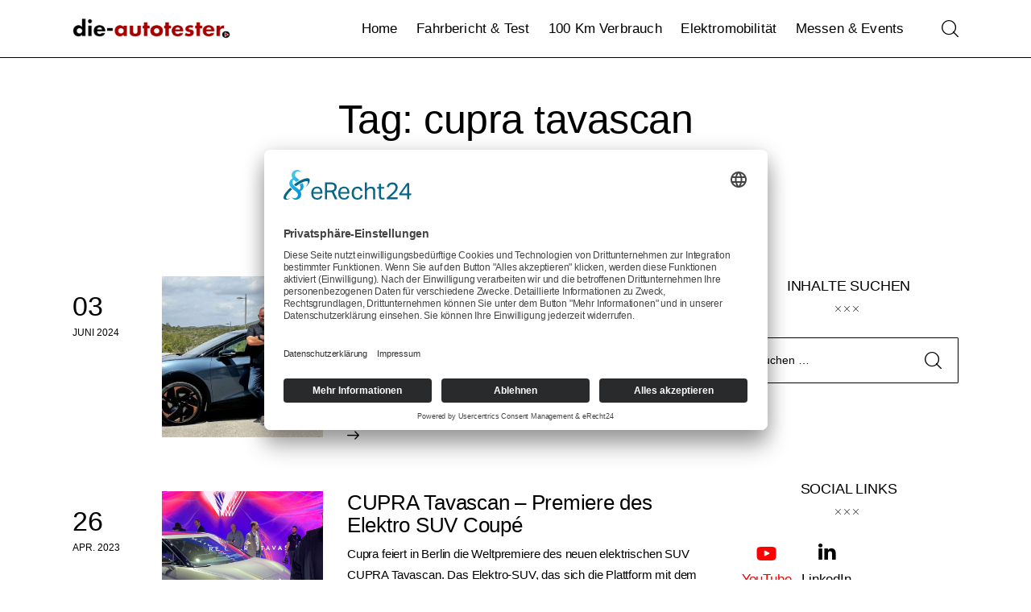

--- FILE ---
content_type: text/html; charset=UTF-8
request_url: http://die-autotester.com/tag/cupra-tavascan/
body_size: 20932
content:
<!DOCTYPE html>
<html dir="ltr" lang="de" prefix="og: https://ogp.me/ns#" class="no-js scheme_default">

<head>
		<link rel="preconnect" href="//app.eu.usercentrics.eu">
<link rel="preconnect" href="//api.eu.usercentrics.eu">
<link rel="preconnect" href="//sdp.eu.usercentrics.eu">
<link rel="preload" href="//app.eu.usercentrics.eu/browser-ui/latest/loader.js" as="script">
<link rel="preload" href="https://sdp.eu.usercentrics.eu/latest/uc-block.bundle.js" as="script">
<script id="usercentrics-cmp" async data-eu-mode="true" data-settings-id="x68vaWjDrBEn7U" src="https://app.eu.usercentrics.eu/browser-ui/latest/loader.js"></script>
<script type="application/javascript" src="https://sdp.eu.usercentrics.eu/latest/uc-block.bundle.js"></script>
	
	
				<meta charset="UTF-8">
					<meta name="viewport" content="width=device-width, initial-scale=1">
		<meta name="format-detection" content="telephone=no">
		<link rel="profile" href="//gmpg.org/xfn/11">
		<title>cupra tavascan | die-autotester</title>

		<!-- All in One SEO 4.9.3 - aioseo.com -->
	<meta name="robots" content="max-image-preview:large" />
	<link rel="canonical" href="https://die-autotester.com/tag/cupra-tavascan/" />
	<meta name="generator" content="All in One SEO (AIOSEO) 4.9.3" />
		<script type="application/ld+json" class="aioseo-schema">
			{"@context":"https:\/\/schema.org","@graph":[{"@type":"BreadcrumbList","@id":"https:\/\/die-autotester.com\/tag\/cupra-tavascan\/#breadcrumblist","itemListElement":[{"@type":"ListItem","@id":"https:\/\/die-autotester.com#listItem","position":1,"name":"Home","item":"https:\/\/die-autotester.com","nextItem":{"@type":"ListItem","@id":"https:\/\/die-autotester.com\/tag\/cupra-tavascan\/#listItem","name":"cupra tavascan"}},{"@type":"ListItem","@id":"https:\/\/die-autotester.com\/tag\/cupra-tavascan\/#listItem","position":2,"name":"cupra tavascan","previousItem":{"@type":"ListItem","@id":"https:\/\/die-autotester.com#listItem","name":"Home"}}]},{"@type":"CollectionPage","@id":"https:\/\/die-autotester.com\/tag\/cupra-tavascan\/#collectionpage","url":"https:\/\/die-autotester.com\/tag\/cupra-tavascan\/","name":"cupra tavascan | die-autotester","inLanguage":"de-DE","isPartOf":{"@id":"https:\/\/die-autotester.com\/#website"},"breadcrumb":{"@id":"https:\/\/die-autotester.com\/tag\/cupra-tavascan\/#breadcrumblist"}},{"@type":"Organization","@id":"https:\/\/die-autotester.com\/#organization","name":"die-autotester","description":"Auto, Probefahrt, Fahrbericht, Review, Test, 100 km, Verbrauch, Autovideo, Autotest","url":"https:\/\/die-autotester.com\/","logo":{"@type":"ImageObject","url":"https:\/\/die-autotester.com\/wp-content\/uploads\/2023\/07\/cropped-cropped-201612_logo_autotester_250px.png","@id":"https:\/\/die-autotester.com\/tag\/cupra-tavascan\/#organizationLogo","width":250,"height":46},"image":{"@id":"https:\/\/die-autotester.com\/tag\/cupra-tavascan\/#organizationLogo"}},{"@type":"WebSite","@id":"https:\/\/die-autotester.com\/#website","url":"https:\/\/die-autotester.com\/","name":"die-autotester.com - Autovideo, Autotest, Fahrbericht","description":"Auto, Probefahrt, Fahrbericht, Review, Test, 100 km, Verbrauch, Autovideo, Autotest","inLanguage":"de-DE","publisher":{"@id":"https:\/\/die-autotester.com\/#organization"}}]}
		</script>
		<!-- All in One SEO -->

<link rel="alternate" type="application/rss+xml" title="die-autotester &raquo; Feed" href="https://die-autotester.com/feed/" />
<link rel="alternate" type="application/rss+xml" title="die-autotester &raquo; Kommentar-Feed" href="https://die-autotester.com/comments/feed/" />
<link rel="alternate" type="application/rss+xml" title="die-autotester &raquo; cupra tavascan Schlagwort-Feed" href="https://die-autotester.com/tag/cupra-tavascan/feed/" />
			<meta property="og:type" content="website" />
			<meta property="og:site_name" content="die-autotester" />
			<meta property="og:description" content="Auto, Probefahrt, Fahrbericht, Review, Test, 100 km, Verbrauch, Autovideo, Autotest" />
							<meta property="og:image" content="http://die-autotester.com/wp-content/uploads/2023/07/cropped-cropped-201612_logo_autotester_250px.png" />
				<style id='wp-img-auto-sizes-contain-inline-css' type='text/css'>
img:is([sizes=auto i],[sizes^="auto," i]){contain-intrinsic-size:3000px 1500px}
/*# sourceURL=wp-img-auto-sizes-contain-inline-css */
</style>
<link property="stylesheet" rel='stylesheet' id='trx_addons-icons-css' href='http://die-autotester.com/wp-content/plugins/trx_addons/css/font-icons/css/trx_addons_icons.css' type='text/css' media='all' />
<link property="stylesheet" rel='stylesheet' id='tuber-fontello-css' href='http://die-autotester.com/wp-content/themes/tuber/skins/default/css/font-icons/css/fontello.css' type='text/css' media='all' />
<link property="stylesheet" rel='alternate stylesheet' id='powerkit-icons-css' href='http://die-autotester.com/wp-content/plugins/powerkit/assets/fonts/powerkit-icons.woff?ver=3.0.4' type='text/css' as='font' type='font/wof' crossorigin />
<link property="stylesheet" rel='stylesheet' id='powerkit-css' href='http://die-autotester.com/wp-content/plugins/powerkit/assets/css/powerkit.css?ver=3.0.4' type='text/css' media='all' />
<style id='wp-emoji-styles-inline-css' type='text/css'>

	img.wp-smiley, img.emoji {
		display: inline !important;
		border: none !important;
		box-shadow: none !important;
		height: 1em !important;
		width: 1em !important;
		margin: 0 0.07em !important;
		vertical-align: -0.1em !important;
		background: none !important;
		padding: 0 !important;
	}
/*# sourceURL=wp-emoji-styles-inline-css */
</style>
<link property="stylesheet" rel='stylesheet' id='wp-block-library-css' href='http://die-autotester.com/wp-includes/css/dist/block-library/style.min.css?ver=6.9' type='text/css' media='all' />
<link property="stylesheet" rel='stylesheet' id='aioseo/css/src/vue/standalone/blocks/table-of-contents/global.scss-css' href='http://die-autotester.com/wp-content/plugins/all-in-one-seo-pack/dist/Lite/assets/css/table-of-contents/global.e90f6d47.css?ver=4.9.3' type='text/css' media='all' />
<style id='global-styles-inline-css' type='text/css'>
:root{--wp--preset--aspect-ratio--square: 1;--wp--preset--aspect-ratio--4-3: 4/3;--wp--preset--aspect-ratio--3-4: 3/4;--wp--preset--aspect-ratio--3-2: 3/2;--wp--preset--aspect-ratio--2-3: 2/3;--wp--preset--aspect-ratio--16-9: 16/9;--wp--preset--aspect-ratio--9-16: 9/16;--wp--preset--color--black: #000000;--wp--preset--color--cyan-bluish-gray: #abb8c3;--wp--preset--color--white: #ffffff;--wp--preset--color--pale-pink: #f78da7;--wp--preset--color--vivid-red: #cf2e2e;--wp--preset--color--luminous-vivid-orange: #ff6900;--wp--preset--color--luminous-vivid-amber: #fcb900;--wp--preset--color--light-green-cyan: #7bdcb5;--wp--preset--color--vivid-green-cyan: #00d084;--wp--preset--color--pale-cyan-blue: #8ed1fc;--wp--preset--color--vivid-cyan-blue: #0693e3;--wp--preset--color--vivid-purple: #9b51e0;--wp--preset--color--bg-color: #F9F9F9;--wp--preset--color--bd-color: #E5E5E5;--wp--preset--color--bd-hover: #D9D9D9;--wp--preset--color--text-dark: #10172B;--wp--preset--color--text-light: #A5A6AA;--wp--preset--color--text-link: #E60000;--wp--preset--color--text-hover: #C90000;--wp--preset--color--text-link-2: #E60000;--wp--preset--color--text-hover-2: #C90000;--wp--preset--color--text-link-3: #065FD4;--wp--preset--color--text-hover-3: #1453a7;--wp--preset--gradient--vivid-cyan-blue-to-vivid-purple: linear-gradient(135deg,rgb(6,147,227) 0%,rgb(155,81,224) 100%);--wp--preset--gradient--light-green-cyan-to-vivid-green-cyan: linear-gradient(135deg,rgb(122,220,180) 0%,rgb(0,208,130) 100%);--wp--preset--gradient--luminous-vivid-amber-to-luminous-vivid-orange: linear-gradient(135deg,rgb(252,185,0) 0%,rgb(255,105,0) 100%);--wp--preset--gradient--luminous-vivid-orange-to-vivid-red: linear-gradient(135deg,rgb(255,105,0) 0%,rgb(207,46,46) 100%);--wp--preset--gradient--very-light-gray-to-cyan-bluish-gray: linear-gradient(135deg,rgb(238,238,238) 0%,rgb(169,184,195) 100%);--wp--preset--gradient--cool-to-warm-spectrum: linear-gradient(135deg,rgb(74,234,220) 0%,rgb(151,120,209) 20%,rgb(207,42,186) 40%,rgb(238,44,130) 60%,rgb(251,105,98) 80%,rgb(254,248,76) 100%);--wp--preset--gradient--blush-light-purple: linear-gradient(135deg,rgb(255,206,236) 0%,rgb(152,150,240) 100%);--wp--preset--gradient--blush-bordeaux: linear-gradient(135deg,rgb(254,205,165) 0%,rgb(254,45,45) 50%,rgb(107,0,62) 100%);--wp--preset--gradient--luminous-dusk: linear-gradient(135deg,rgb(255,203,112) 0%,rgb(199,81,192) 50%,rgb(65,88,208) 100%);--wp--preset--gradient--pale-ocean: linear-gradient(135deg,rgb(255,245,203) 0%,rgb(182,227,212) 50%,rgb(51,167,181) 100%);--wp--preset--gradient--electric-grass: linear-gradient(135deg,rgb(202,248,128) 0%,rgb(113,206,126) 100%);--wp--preset--gradient--midnight: linear-gradient(135deg,rgb(2,3,129) 0%,rgb(40,116,252) 100%);--wp--preset--gradient--vertical-link-to-hover: linear-gradient(to bottom,var(--theme-color-text_link) 0%,var(--theme-color-text_hover) 100%);--wp--preset--gradient--diagonal-link-to-hover: linear-gradient(to bottom right,var(--theme-color-text_link) 0%,var(--theme-color-text_hover) 100%);--wp--preset--font-size--small: 13px;--wp--preset--font-size--medium: clamp(14px, 0.875rem + ((1vw - 3.2px) * 0.619), 20px);--wp--preset--font-size--large: clamp(22.041px, 1.378rem + ((1vw - 3.2px) * 1.439), 36px);--wp--preset--font-size--x-large: clamp(25.014px, 1.563rem + ((1vw - 3.2px) * 1.751), 42px);--wp--preset--font-family--p-font: inherit;--wp--preset--spacing--20: 0.44rem;--wp--preset--spacing--30: 0.67rem;--wp--preset--spacing--40: 1rem;--wp--preset--spacing--50: 1.5rem;--wp--preset--spacing--60: 2.25rem;--wp--preset--spacing--70: 3.38rem;--wp--preset--spacing--80: 5.06rem;--wp--preset--shadow--natural: 6px 6px 9px rgba(0, 0, 0, 0.2);--wp--preset--shadow--deep: 12px 12px 50px rgba(0, 0, 0, 0.4);--wp--preset--shadow--sharp: 6px 6px 0px rgba(0, 0, 0, 0.2);--wp--preset--shadow--outlined: 6px 6px 0px -3px rgb(255, 255, 255), 6px 6px rgb(0, 0, 0);--wp--preset--shadow--crisp: 6px 6px 0px rgb(0, 0, 0);--wp--custom--spacing--tiny: var(--sc-space-tiny,   1rem);--wp--custom--spacing--small: var(--sc-space-small,  2rem);--wp--custom--spacing--medium: var(--sc-space-medium, 3.3333rem);--wp--custom--spacing--large: var(--sc-space-large,  6.6667rem);--wp--custom--spacing--huge: var(--sc-space-huge,   8.6667rem);}:root { --wp--style--global--content-size: 920px;--wp--style--global--wide-size: 1290px; }:where(body) { margin: 0; }.wp-site-blocks > .alignleft { float: left; margin-right: 2em; }.wp-site-blocks > .alignright { float: right; margin-left: 2em; }.wp-site-blocks > .aligncenter { justify-content: center; margin-left: auto; margin-right: auto; }:where(.is-layout-flex){gap: 0.5em;}:where(.is-layout-grid){gap: 0.5em;}.is-layout-flow > .alignleft{float: left;margin-inline-start: 0;margin-inline-end: 2em;}.is-layout-flow > .alignright{float: right;margin-inline-start: 2em;margin-inline-end: 0;}.is-layout-flow > .aligncenter{margin-left: auto !important;margin-right: auto !important;}.is-layout-constrained > .alignleft{float: left;margin-inline-start: 0;margin-inline-end: 2em;}.is-layout-constrained > .alignright{float: right;margin-inline-start: 2em;margin-inline-end: 0;}.is-layout-constrained > .aligncenter{margin-left: auto !important;margin-right: auto !important;}.is-layout-constrained > :where(:not(.alignleft):not(.alignright):not(.alignfull)){max-width: var(--wp--style--global--content-size);margin-left: auto !important;margin-right: auto !important;}.is-layout-constrained > .alignwide{max-width: var(--wp--style--global--wide-size);}body .is-layout-flex{display: flex;}.is-layout-flex{flex-wrap: wrap;align-items: center;}.is-layout-flex > :is(*, div){margin: 0;}body .is-layout-grid{display: grid;}.is-layout-grid > :is(*, div){margin: 0;}body{padding-top: 0px;padding-right: 0px;padding-bottom: 0px;padding-left: 0px;}a:where(:not(.wp-element-button)){text-decoration: underline;}:root :where(.wp-element-button, .wp-block-button__link){background-color: #32373c;border-width: 0;color: #fff;font-family: inherit;font-size: inherit;font-style: inherit;font-weight: inherit;letter-spacing: inherit;line-height: inherit;padding-top: calc(0.667em + 2px);padding-right: calc(1.333em + 2px);padding-bottom: calc(0.667em + 2px);padding-left: calc(1.333em + 2px);text-decoration: none;text-transform: inherit;}.has-black-color{color: var(--wp--preset--color--black) !important;}.has-cyan-bluish-gray-color{color: var(--wp--preset--color--cyan-bluish-gray) !important;}.has-white-color{color: var(--wp--preset--color--white) !important;}.has-pale-pink-color{color: var(--wp--preset--color--pale-pink) !important;}.has-vivid-red-color{color: var(--wp--preset--color--vivid-red) !important;}.has-luminous-vivid-orange-color{color: var(--wp--preset--color--luminous-vivid-orange) !important;}.has-luminous-vivid-amber-color{color: var(--wp--preset--color--luminous-vivid-amber) !important;}.has-light-green-cyan-color{color: var(--wp--preset--color--light-green-cyan) !important;}.has-vivid-green-cyan-color{color: var(--wp--preset--color--vivid-green-cyan) !important;}.has-pale-cyan-blue-color{color: var(--wp--preset--color--pale-cyan-blue) !important;}.has-vivid-cyan-blue-color{color: var(--wp--preset--color--vivid-cyan-blue) !important;}.has-vivid-purple-color{color: var(--wp--preset--color--vivid-purple) !important;}.has-bg-color-color{color: var(--wp--preset--color--bg-color) !important;}.has-bd-color-color{color: var(--wp--preset--color--bd-color) !important;}.has-bd-hover-color{color: var(--wp--preset--color--bd-hover) !important;}.has-text-dark-color{color: var(--wp--preset--color--text-dark) !important;}.has-text-light-color{color: var(--wp--preset--color--text-light) !important;}.has-text-link-color{color: var(--wp--preset--color--text-link) !important;}.has-text-hover-color{color: var(--wp--preset--color--text-hover) !important;}.has-text-link-2-color{color: var(--wp--preset--color--text-link-2) !important;}.has-text-hover-2-color{color: var(--wp--preset--color--text-hover-2) !important;}.has-text-link-3-color{color: var(--wp--preset--color--text-link-3) !important;}.has-text-hover-3-color{color: var(--wp--preset--color--text-hover-3) !important;}.has-black-background-color{background-color: var(--wp--preset--color--black) !important;}.has-cyan-bluish-gray-background-color{background-color: var(--wp--preset--color--cyan-bluish-gray) !important;}.has-white-background-color{background-color: var(--wp--preset--color--white) !important;}.has-pale-pink-background-color{background-color: var(--wp--preset--color--pale-pink) !important;}.has-vivid-red-background-color{background-color: var(--wp--preset--color--vivid-red) !important;}.has-luminous-vivid-orange-background-color{background-color: var(--wp--preset--color--luminous-vivid-orange) !important;}.has-luminous-vivid-amber-background-color{background-color: var(--wp--preset--color--luminous-vivid-amber) !important;}.has-light-green-cyan-background-color{background-color: var(--wp--preset--color--light-green-cyan) !important;}.has-vivid-green-cyan-background-color{background-color: var(--wp--preset--color--vivid-green-cyan) !important;}.has-pale-cyan-blue-background-color{background-color: var(--wp--preset--color--pale-cyan-blue) !important;}.has-vivid-cyan-blue-background-color{background-color: var(--wp--preset--color--vivid-cyan-blue) !important;}.has-vivid-purple-background-color{background-color: var(--wp--preset--color--vivid-purple) !important;}.has-bg-color-background-color{background-color: var(--wp--preset--color--bg-color) !important;}.has-bd-color-background-color{background-color: var(--wp--preset--color--bd-color) !important;}.has-bd-hover-background-color{background-color: var(--wp--preset--color--bd-hover) !important;}.has-text-dark-background-color{background-color: var(--wp--preset--color--text-dark) !important;}.has-text-light-background-color{background-color: var(--wp--preset--color--text-light) !important;}.has-text-link-background-color{background-color: var(--wp--preset--color--text-link) !important;}.has-text-hover-background-color{background-color: var(--wp--preset--color--text-hover) !important;}.has-text-link-2-background-color{background-color: var(--wp--preset--color--text-link-2) !important;}.has-text-hover-2-background-color{background-color: var(--wp--preset--color--text-hover-2) !important;}.has-text-link-3-background-color{background-color: var(--wp--preset--color--text-link-3) !important;}.has-text-hover-3-background-color{background-color: var(--wp--preset--color--text-hover-3) !important;}.has-black-border-color{border-color: var(--wp--preset--color--black) !important;}.has-cyan-bluish-gray-border-color{border-color: var(--wp--preset--color--cyan-bluish-gray) !important;}.has-white-border-color{border-color: var(--wp--preset--color--white) !important;}.has-pale-pink-border-color{border-color: var(--wp--preset--color--pale-pink) !important;}.has-vivid-red-border-color{border-color: var(--wp--preset--color--vivid-red) !important;}.has-luminous-vivid-orange-border-color{border-color: var(--wp--preset--color--luminous-vivid-orange) !important;}.has-luminous-vivid-amber-border-color{border-color: var(--wp--preset--color--luminous-vivid-amber) !important;}.has-light-green-cyan-border-color{border-color: var(--wp--preset--color--light-green-cyan) !important;}.has-vivid-green-cyan-border-color{border-color: var(--wp--preset--color--vivid-green-cyan) !important;}.has-pale-cyan-blue-border-color{border-color: var(--wp--preset--color--pale-cyan-blue) !important;}.has-vivid-cyan-blue-border-color{border-color: var(--wp--preset--color--vivid-cyan-blue) !important;}.has-vivid-purple-border-color{border-color: var(--wp--preset--color--vivid-purple) !important;}.has-bg-color-border-color{border-color: var(--wp--preset--color--bg-color) !important;}.has-bd-color-border-color{border-color: var(--wp--preset--color--bd-color) !important;}.has-bd-hover-border-color{border-color: var(--wp--preset--color--bd-hover) !important;}.has-text-dark-border-color{border-color: var(--wp--preset--color--text-dark) !important;}.has-text-light-border-color{border-color: var(--wp--preset--color--text-light) !important;}.has-text-link-border-color{border-color: var(--wp--preset--color--text-link) !important;}.has-text-hover-border-color{border-color: var(--wp--preset--color--text-hover) !important;}.has-text-link-2-border-color{border-color: var(--wp--preset--color--text-link-2) !important;}.has-text-hover-2-border-color{border-color: var(--wp--preset--color--text-hover-2) !important;}.has-text-link-3-border-color{border-color: var(--wp--preset--color--text-link-3) !important;}.has-text-hover-3-border-color{border-color: var(--wp--preset--color--text-hover-3) !important;}.has-vivid-cyan-blue-to-vivid-purple-gradient-background{background: var(--wp--preset--gradient--vivid-cyan-blue-to-vivid-purple) !important;}.has-light-green-cyan-to-vivid-green-cyan-gradient-background{background: var(--wp--preset--gradient--light-green-cyan-to-vivid-green-cyan) !important;}.has-luminous-vivid-amber-to-luminous-vivid-orange-gradient-background{background: var(--wp--preset--gradient--luminous-vivid-amber-to-luminous-vivid-orange) !important;}.has-luminous-vivid-orange-to-vivid-red-gradient-background{background: var(--wp--preset--gradient--luminous-vivid-orange-to-vivid-red) !important;}.has-very-light-gray-to-cyan-bluish-gray-gradient-background{background: var(--wp--preset--gradient--very-light-gray-to-cyan-bluish-gray) !important;}.has-cool-to-warm-spectrum-gradient-background{background: var(--wp--preset--gradient--cool-to-warm-spectrum) !important;}.has-blush-light-purple-gradient-background{background: var(--wp--preset--gradient--blush-light-purple) !important;}.has-blush-bordeaux-gradient-background{background: var(--wp--preset--gradient--blush-bordeaux) !important;}.has-luminous-dusk-gradient-background{background: var(--wp--preset--gradient--luminous-dusk) !important;}.has-pale-ocean-gradient-background{background: var(--wp--preset--gradient--pale-ocean) !important;}.has-electric-grass-gradient-background{background: var(--wp--preset--gradient--electric-grass) !important;}.has-midnight-gradient-background{background: var(--wp--preset--gradient--midnight) !important;}.has-vertical-link-to-hover-gradient-background{background: var(--wp--preset--gradient--vertical-link-to-hover) !important;}.has-diagonal-link-to-hover-gradient-background{background: var(--wp--preset--gradient--diagonal-link-to-hover) !important;}.has-small-font-size{font-size: var(--wp--preset--font-size--small) !important;}.has-medium-font-size{font-size: var(--wp--preset--font-size--medium) !important;}.has-large-font-size{font-size: var(--wp--preset--font-size--large) !important;}.has-x-large-font-size{font-size: var(--wp--preset--font-size--x-large) !important;}.has-p-font-font-family{font-family: var(--wp--preset--font-family--p-font) !important;}
:root :where(.wp-block-button .wp-block-button__link){background-color: var(--theme-color-text_link);border-radius: 0;color: var(--theme-color-inverse_link);font-family: var(--theme-font-button_font-family);font-size: var(--theme-font-button_font-size);font-weight: var(--theme-font-button_font-weight);line-height: var(--theme-font-button_line-height);}
:where(.wp-block-post-template.is-layout-flex){gap: 1.25em;}:where(.wp-block-post-template.is-layout-grid){gap: 1.25em;}
:where(.wp-block-term-template.is-layout-flex){gap: 1.25em;}:where(.wp-block-term-template.is-layout-grid){gap: 1.25em;}
:where(.wp-block-columns.is-layout-flex){gap: 2em;}:where(.wp-block-columns.is-layout-grid){gap: 2em;}
:root :where(.wp-block-pullquote){border-width: 1px 0;font-size: clamp(0.984em, 0.984rem + ((1vw - 0.2em) * 0.851), 1.5em);line-height: 1.6;}
:root :where(.wp-block-post-comments){padding-top: var(--wp--custom--spacing--small);}
:root :where(.wp-block-quote){border-width: 1px;}
/*# sourceURL=global-styles-inline-css */
</style>
<link property="stylesheet" rel='stylesheet' id='advanced-popups-css' href='http://die-autotester.com/wp-content/plugins/advanced-popups/public/css/advanced-popups-public.css?ver=1.2.2' type='text/css' media='all' />
<link property="stylesheet" rel='stylesheet' id='contact-form-7-css' href='http://die-autotester.com/wp-content/plugins/contact-form-7/includes/css/styles.css?ver=6.1.4' type='text/css' media='all' />
<link property="stylesheet" rel='stylesheet' id='powerkit-author-box-css' href='http://die-autotester.com/wp-content/plugins/powerkit/modules/author-box/public/css/public-powerkit-author-box.css?ver=3.0.4' type='text/css' media='all' />
<link property="stylesheet" rel='stylesheet' id='powerkit-basic-elements-css' href='http://die-autotester.com/wp-content/plugins/powerkit/modules/basic-elements/public/css/public-powerkit-basic-elements.css?ver=3.0.4' type='text/css' media='screen' />
<link property="stylesheet" rel='stylesheet' id='powerkit-coming-soon-css' href='http://die-autotester.com/wp-content/plugins/powerkit/modules/coming-soon/public/css/public-powerkit-coming-soon.css?ver=3.0.4' type='text/css' media='all' />
<link property="stylesheet" rel='stylesheet' id='powerkit-content-formatting-css' href='http://die-autotester.com/wp-content/plugins/powerkit/modules/content-formatting/public/css/public-powerkit-content-formatting.css?ver=3.0.4' type='text/css' media='all' />
<link property="stylesheet" rel='stylesheet' id='powerkit-сontributors-css' href='http://die-autotester.com/wp-content/plugins/powerkit/modules/contributors/public/css/public-powerkit-contributors.css?ver=3.0.4' type='text/css' media='all' />
<link property="stylesheet" rel='stylesheet' id='powerkit-featured-categories-css' href='http://die-autotester.com/wp-content/plugins/powerkit/modules/featured-categories/public/css/public-powerkit-featured-categories.css?ver=3.0.4' type='text/css' media='all' />
<link property="stylesheet" rel='stylesheet' id='powerkit-inline-posts-css' href='http://die-autotester.com/wp-content/plugins/powerkit/modules/inline-posts/public/css/public-powerkit-inline-posts.css?ver=3.0.4' type='text/css' media='all' />
<link property="stylesheet" rel='stylesheet' id='powerkit-instagram-css' href='http://die-autotester.com/wp-content/plugins/powerkit/modules/instagram/public/css/public-powerkit-instagram.css?ver=3.0.4' type='text/css' media='all' />
<link property="stylesheet" rel='stylesheet' id='powerkit-justified-gallery-css' href='http://die-autotester.com/wp-content/plugins/powerkit/modules/justified-gallery/public/css/public-powerkit-justified-gallery.css?ver=3.0.4' type='text/css' media='all' />
<link property="stylesheet" rel='stylesheet' id='powerkit-opt-in-forms-css' href='http://die-autotester.com/wp-content/plugins/powerkit/modules/opt-in-forms/public/css/public-powerkit-opt-in-forms.css?ver=3.0.4' type='text/css' media='all' />
<link property="stylesheet" rel='stylesheet' id='powerkit-widget-posts-css' href='http://die-autotester.com/wp-content/plugins/powerkit/modules/posts/public/css/public-powerkit-widget-posts.css?ver=3.0.4' type='text/css' media='all' />
<link property="stylesheet" rel='stylesheet' id='powerkit-slider-gallery-css' href='http://die-autotester.com/wp-content/plugins/powerkit/modules/slider-gallery/public/css/public-powerkit-slider-gallery.css?ver=3.0.4' type='text/css' media='all' />
<link property="stylesheet" rel='stylesheet' id='powerkit-social-links-css' href='http://die-autotester.com/wp-content/plugins/powerkit/modules/social-links/public/css/public-powerkit-social-links.css?ver=3.0.4' type='text/css' media='all' />
<link property="stylesheet" rel='stylesheet' id='powerkit-widget-about-css' href='http://die-autotester.com/wp-content/plugins/powerkit/modules/widget-about/public/css/public-powerkit-widget-about.css?ver=3.0.4' type='text/css' media='all' />
<link property="stylesheet" rel='stylesheet' id='magnific-popup-css' href='http://die-autotester.com/wp-content/plugins/trx_addons/js/magnific/magnific-popup.min.css' type='text/css' media='all' />
<link property="stylesheet" rel='stylesheet' id='trx-popup-style-css' href='http://die-autotester.com/wp-content/plugins/trx_popup/css/style.css' type='text/css' media='all' />
<link property="stylesheet" rel='stylesheet' id='trx-popup-custom-css' href='http://die-autotester.com/wp-content/plugins/trx_popup/css/custom.css' type='text/css' media='all' />
<link property="stylesheet" rel='stylesheet' id='trx-popup-stylesheet-css' href='http://die-autotester.com/wp-content/plugins/trx_popup/css/fonts/Inter/stylesheet.css' type='text/css' media='all' />
<link property="stylesheet" rel='stylesheet' id='tuber-style-css' href='http://die-autotester.com/wp-content/themes/tuber/style.css?ver=6.9' type='text/css' media='all' />
<link property="stylesheet" rel='stylesheet' id='trx_addons-css' href='http://die-autotester.com/wp-content/plugins/trx_addons/css/__styles.css' type='text/css' media='all' />
<link property="stylesheet" rel='stylesheet' id='trx_addons-animations-css' href='http://die-autotester.com/wp-content/plugins/trx_addons/css/trx_addons.animations.css' type='text/css' media='all' />
<style id='kadence-blocks-global-variables-inline-css' type='text/css'>
:root {--global-kb-font-size-sm:clamp(0.8rem, 0.73rem + 0.217vw, 0.9rem);--global-kb-font-size-md:clamp(1.1rem, 0.995rem + 0.326vw, 1.25rem);--global-kb-font-size-lg:clamp(1.75rem, 1.576rem + 0.543vw, 2rem);--global-kb-font-size-xl:clamp(2.25rem, 1.728rem + 1.63vw, 3rem);--global-kb-font-size-xxl:clamp(2.5rem, 1.456rem + 3.26vw, 4rem);--global-kb-font-size-xxxl:clamp(2.75rem, 0.489rem + 7.065vw, 6rem);}:root {--global-palette1: #3182CE;--global-palette2: #2B6CB0;--global-palette3: #1A202C;--global-palette4: #2D3748;--global-palette5: #4A5568;--global-palette6: #718096;--global-palette7: #EDF2F7;--global-palette8: #F7FAFC;--global-palette9: #ffffff;}
/*# sourceURL=kadence-blocks-global-variables-inline-css */
</style>
<link property="stylesheet" rel='stylesheet' id='mediaelement-css' href='http://die-autotester.com/wp-includes/js/mediaelement/mediaelementplayer-legacy.min.css?ver=4.2.17' type='text/css' media='all' />
<link property="stylesheet" rel='stylesheet' id='wp-mediaelement-css' href='http://die-autotester.com/wp-includes/js/mediaelement/wp-mediaelement.min.css?ver=6.9' type='text/css' media='all' />
<link property="stylesheet" rel='stylesheet' id='tuber-skin-default-css' href='http://die-autotester.com/wp-content/themes/tuber/skins/default/css/style.css' type='text/css' media='all' />
<link property="stylesheet" rel='stylesheet' id='tuber-gutenberg-css' href='http://die-autotester.com/wp-content/themes/tuber/skins/default/css/__gutenberg.css' type='text/css' media='all' />
<link property="stylesheet" rel='stylesheet' id='tuber-plugins-css' href='http://die-autotester.com/wp-content/themes/tuber/skins/default/css/__plugins.css' type='text/css' media='all' />
<link property="stylesheet" rel='stylesheet' id='tuber-powerkit-css' href='http://die-autotester.com/wp-content/themes/tuber/skins/default/plugins/powerkit/powerkit.css' type='text/css' media='all' />
<link property="stylesheet" rel='stylesheet' id='tuber-custom-css' href='http://die-autotester.com/wp-content/themes/tuber/skins/default/css/__custom.css' type='text/css' media='all' />
<link property="stylesheet" rel='stylesheet' id='tuber-child-css' href='http://die-autotester.com/wp-content/themes/tuber-child/style.css' type='text/css' media='all' />
<link property="stylesheet" rel='stylesheet' id='trx_addons-responsive-css' href='http://die-autotester.com/wp-content/plugins/trx_addons/css/__responsive.css' type='text/css' media='(max-width:1439px)' />
<link property="stylesheet" rel='stylesheet' id='tuber-gutenberg-responsive-css' href='http://die-autotester.com/wp-content/themes/tuber/skins/default/css/__gutenberg_responsive.css' type='text/css' media='(max-width:1679px)' />
<link property="stylesheet" rel='stylesheet' id='tuber-responsive-css' href='http://die-autotester.com/wp-content/themes/tuber/skins/default/css/__responsive.css' type='text/css' media='(max-width:1679px)' />
<link property="stylesheet" rel='stylesheet' id='tuber-skin-custom-css-default-css' href='http://die-autotester.com/wp-content/themes/tuber/skins/default/css/extra-style.css' type='text/css' media='all' />
<script type="text/javascript" src="http://die-autotester.com/wp-includes/js/jquery/jquery.min.js?ver=3.7.1" id="jquery-core-js"></script>
<script type="text/javascript" src="http://die-autotester.com/wp-includes/js/jquery/jquery-migrate.min.js?ver=3.4.1" id="jquery-migrate-js"></script>
<script type="text/javascript" src="http://die-autotester.com/wp-content/plugins/advanced-popups/public/js/advanced-popups-public.js?ver=1.2.2" id="advanced-popups-js"></script>
<link rel="https://api.w.org/" href="https://die-autotester.com/wp-json/" /><link rel="alternate" title="JSON" type="application/json" href="https://die-autotester.com/wp-json/wp/v2/tags/4199" /><link rel="EditURI" type="application/rsd+xml" title="RSD" href="https://die-autotester.com/xmlrpc.php?rsd" />
<meta name="generator" content="WordPress 6.9" />
		<link rel="preload" href="http://die-autotester.com/wp-content/plugins/advanced-popups/fonts/advanced-popups-icons.woff" as="font" type="font/woff" crossorigin>
		<meta name="generator" content="Elementor 3.34.2; features: additional_custom_breakpoints; settings: css_print_method-internal, google_font-enabled, font_display-swap">
			<style>
				.e-con.e-parent:nth-of-type(n+4):not(.e-lazyloaded):not(.e-no-lazyload),
				.e-con.e-parent:nth-of-type(n+4):not(.e-lazyloaded):not(.e-no-lazyload) * {
					background-image: none !important;
				}
				@media screen and (max-height: 1024px) {
					.e-con.e-parent:nth-of-type(n+3):not(.e-lazyloaded):not(.e-no-lazyload),
					.e-con.e-parent:nth-of-type(n+3):not(.e-lazyloaded):not(.e-no-lazyload) * {
						background-image: none !important;
					}
				}
				@media screen and (max-height: 640px) {
					.e-con.e-parent:nth-of-type(n+2):not(.e-lazyloaded):not(.e-no-lazyload),
					.e-con.e-parent:nth-of-type(n+2):not(.e-lazyloaded):not(.e-no-lazyload) * {
						background-image: none !important;
					}
				}
			</style>
			<link rel="icon" href="https://die-autotester.com/wp-content/uploads/2023/07/cropped-201701_Logo_die-autotester_square_1200px-32x32.png" sizes="32x32" />
<link rel="icon" href="https://die-autotester.com/wp-content/uploads/2023/07/cropped-201701_Logo_die-autotester_square_1200px-192x192.png" sizes="192x192" />
<link rel="apple-touch-icon" href="https://die-autotester.com/wp-content/uploads/2023/07/cropped-201701_Logo_die-autotester_square_1200px-180x180.png" />
<meta name="msapplication-TileImage" content="https://die-autotester.com/wp-content/uploads/2023/07/cropped-201701_Logo_die-autotester_square_1200px-270x270.png" />

<style type="text/css" id="trx_addons-inline-styles-inline-css">.tuber_inline_1830312543{background-image: url(https://die-autotester.com/wp-content/uploads/2024/07/2024_Cupra_Tavascan_VZ_Test_Review_IMG_1145-850x541.jpg);}.tuber_inline_431889787{background-image: url(https://die-autotester.com/wp-content/uploads/2024/07/2024_Cupra_Tavascan_VZ_Test_Review_IMG_1145-850x541.jpg);}.tuber_inline_995309261{background-image: url(https://die-autotester.com/wp-content/uploads/2023/04/2023_Cupra_Tavascan_Elektro_SUV_Coupe_IMG_2019-scaled.jpg);}.tuber_inline_233634290{background-image: url(https://die-autotester.com/wp-content/uploads/2023/04/2023_Cupra_Tavascan_Elektro_SUV_Coupe_IMG_2019-scaled.jpg);}.tuber_inline_2041278695{background-image: url(https://die-autotester.com/wp-content/uploads/2019/09/2019_IAA_Seat_Cupra_Tavascan_IMG_9743.jpg);}.tuber_inline_62254991{background-image: url(https://die-autotester.com/wp-content/uploads/2019/09/2019_IAA_Seat_Cupra_Tavascan_IMG_9743.jpg);}</style></head>

<body class="archive tag tag-cupra-tavascan tag-4199 wp-custom-logo wp-embed-responsive wp-theme-tuber wp-child-theme-tuber-child skin_default sidebar_present scheme_default blog_mode_tag body_style_wide  is_stream blog_style_band sidebar_show sidebar_right sidebar_small_screen_below trx_addons_present header_type_default header_style_header-default header_position_default menu_side_ no_layout fixed_blocks_sticky elementor-default elementor-kit-7366">

	
	<div class="body_wrap" >

		
		<div class="page_wrap" >

			
							<a class="tuber_skip_link skip_to_content_link" href="#content_skip_link_anchor" tabindex="0">Skip to content</a>
								<a class="tuber_skip_link skip_to_sidebar_link" href="#sidebar_skip_link_anchor" tabindex="0">Skip to sidebar</a>
								<a class="tuber_skip_link skip_to_footer_link" href="#footer_skip_link_anchor" tabindex="0">Skip to footer</a>

				<header class="top_panel top_panel_default
	 without_bg_image">
	<div class="top_panel_navi sc_layouts_row sc_layouts_row_type_compact sc_layouts_row_fixed sc_layouts_row_fixed_always sc_layouts_row_delimiter
	">
	<div class="content_wrap">
		<div class="columns_wrap columns_fluid">
			<div class="sc_layouts_column sc_layouts_column_align_left sc_layouts_column_icons_position_left sc_layouts_column_fluid column-1_5">
				<div class="sc_layouts_item">
					<a class="sc_layouts_logo" href="https://die-autotester.com/">
		<img src="//die-autotester.com/wp-content/uploads/2023/07/cropped-cropped-201612_logo_autotester_250px.png" alt="" width="250" height="46">	</a>
					</div>
			</div><div class="sc_layouts_column sc_layouts_column_align_right sc_layouts_column_icons_position_left sc_layouts_column_fluid column-4_5">
				<div class="sc_layouts_item">
					<nav class="menu_main_nav_area sc_layouts_menu sc_layouts_menu_default sc_layouts_hide_on_mobile" itemscope="itemscope" itemtype="http://schema.org/SiteNavigationElement"><ul id="menu_main" class="sc_layouts_menu_nav menu_main_nav"><li id="menu-item-37" class="menu-item menu-item-type-custom menu-item-object-custom menu-item-37"><a href="http://die-autotester.com/"><span>Home</span></a></li><li id="menu-item-33" class="menu-item menu-item-type-taxonomy menu-item-object-category menu-item-33"><a href="https://die-autotester.com/category/fahrbericht/"><span>Fahrbericht &#038; Test</span></a></li><li id="menu-item-4474" class="menu-item menu-item-type-taxonomy menu-item-object-category menu-item-4474"><a href="https://die-autotester.com/category/100-km-verbrauchstest/"><span>100 km Verbrauch</span></a></li><li id="menu-item-5878" class="menu-item menu-item-type-taxonomy menu-item-object-category menu-item-5878"><a href="https://die-autotester.com/category/elektromobilitaet/"><span>Elektromobilität</span></a></li><li id="menu-item-34" class="menu-item menu-item-type-taxonomy menu-item-object-category menu-item-34"><a href="https://die-autotester.com/category/messen-events/"><span>Messen &amp; Events</span></a></li></ul></nav>					<div class="sc_layouts_iconed_text sc_layouts_menu_mobile_button">
						<a class="sc_layouts_item_link sc_layouts_iconed_text_link" href="#" role="button">
							<span class="sc_layouts_item_icon sc_layouts_iconed_text_icon trx_addons_icon-menu"></span>
						</a>
					</div>
				</div>
									<div class="sc_layouts_item">
						<div class="search_wrap search_style_fullscreen header_search">
	<div class="search_form_wrap">
		<form role="search" method="get" class="search_form" action="https://die-autotester.com/">
			<input type="hidden" value="" name="post_types">
			<input type="text" class="search_field" placeholder="Type here and hit enter" value="" name="s">
			<button type="submit" class="search_submit trx_addons_icon-search"></button>
		</form>		
					<a class="search_close trx_addons_button_close">
				<span class="trx_addons_button_close_icon"></span>
			</a>
			</div>
	</div>					</div>
								</div>
		</div><!-- /.columns_wrap -->
	</div><!-- /.content_wrap -->
</div><!-- /.top_panel_navi -->
	<div class="top_panel_title sc_layouts_row sc_layouts_row_type_normal">
		<div class="content_wrap">
			<div class="sc_layouts_column sc_layouts_column_align_center">
				<div class="sc_layouts_item">
					<div class="sc_layouts_title sc_align_center">
												<div class="sc_layouts_title_title">
														<h1 class="sc_layouts_title_caption" itemprop="headline" >
								Tag: cupra tavascan							</h1>
													</div>
						<div class="sc_layouts_title_breadcrumbs"><div class="breadcrumbs"><a class="breadcrumbs_item home" href="https://die-autotester.com/">Home</a><span class="breadcrumbs_delimiter"></span><a class="breadcrumbs_item all_posts" href="https://die-autotester.com">Alle Beiträge</a><span class="breadcrumbs_delimiter"></span><span class="breadcrumbs_item current">Tag: cupra tavascan</span></div></div>					</div>
				</div>
			</div>
		</div>
	</div>
	</header>
<div class="menu_mobile_overlay"></div>
<div class="menu_mobile menu_mobile_fullscreen scheme_dark">
	<div class="menu_mobile_inner">
		<span class="menu_mobile_close theme_button_close" tabindex="0"><span class="theme_button_close_icon"></span></span>
		<a class="sc_layouts_logo" href="https://die-autotester.com/">
		<img src="//die-autotester.com/wp-content/uploads/2023/07/201701_Logo_die-autotester_square_100px.gif" alt="" width="100" height="100">	</a>
	<nav class="menu_mobile_nav_area" itemscope="itemscope" itemtype="http://schema.org/SiteNavigationElement"><ul id="mobile-menu_mobile" class=" menu_mobile_nav"><li id="mobile-menu-item-37" class="menu-item menu-item-type-custom menu-item-object-custom menu-item-37"><a href="http://die-autotester.com/"><span>Home</span></a></li><li id="mobile-menu-item-33" class="menu-item menu-item-type-taxonomy menu-item-object-category menu-item-33"><a href="https://die-autotester.com/category/fahrbericht/"><span>Fahrbericht &#038; Test</span></a></li><li id="mobile-menu-item-4474" class="menu-item menu-item-type-taxonomy menu-item-object-category menu-item-4474"><a href="https://die-autotester.com/category/100-km-verbrauchstest/"><span>100 km Verbrauch</span></a></li><li id="mobile-menu-item-5878" class="menu-item menu-item-type-taxonomy menu-item-object-category menu-item-5878"><a href="https://die-autotester.com/category/elektromobilitaet/"><span>Elektromobilität</span></a></li><li id="mobile-menu-item-34" class="menu-item menu-item-type-taxonomy menu-item-object-category menu-item-34"><a href="https://die-autotester.com/category/messen-events/"><span>Messen &amp; Events</span></a></li></ul></nav><div class="search_wrap search_style_normal search_mobile">
	<div class="search_form_wrap">
		<form role="search" method="get" class="search_form" action="https://die-autotester.com/">
			<input type="hidden" value="" name="post_types">
			<input type="text" class="search_field" placeholder="Type here and hit enter" value="" name="s">
			<button type="submit" class="search_submit trx_addons_icon-search"></button>
		</form>		
			</div>
	</div>	</div>
</div>

			
			<div class="page_content_wrap">
								<div class="content_wrap">

					
					<div class="content">
												<span id="content_skip_link_anchor" class="tuber_skip_link_anchor"></span>
									<div class="posts_container band_wrap band_1">
			<article id="post-8195" data-post-id="8195"
	class="post_item post_item_container post_layout_band post_format_standard post-8195 post type-post status-publish format-standard has-post-thumbnail hentry category-automobil category-coupe category-cupra category-e-mobilitaet category-elektro category-elektromobilitaet category-fahrbericht category-suv category-video tag-7830 tag-audi-q4 tag-cupra tag-cupra-tavascan tag-cupra-tavascan-2024 tag-cupra-tavascan-batterie tag-cupra-tavascan-design tag-cupra-tavascan-deutsch tag-cupra-tavascan-fahrbericht tag-cupra-tavascan-innenraum tag-cupra-tavascan-laden tag-cupra-tavascan-motor tag-cupra-tavascan-preis tag-cupra-tavascan-reichweite tag-cupra-tavascan-review tag-cupra-tavascan-technische-daten tag-cupra-tavascan-test tag-cupra-tavascan-test-drive tag-cupra-tavascan-verbrauch tag-cupra-tavascan-vz tag-deutsch tag-die-autotester tag-seat tag-skoda-enyaq tag-vw-id-5">
			<div class="post_date_wrap">
			<div class="day">03</div>
			<div class="post_meta"><span class="post_meta_item post_date"><a href="https://die-autotester.com/fahrbericht-cupra-tavascan-vz/">Juni 2024</a></span></div>		</div>
		<div class="post_featured with_thumb hover_inherit post_featured_bg" data-ratio="1:1"><div class="featured_bg_wrapper"><div class="featured_bg tuber_inline_431889787"></div></div>						<div class="mask"></div>
									<a href="https://die-autotester.com/fahrbericht-cupra-tavascan-vz/"  aria-hidden="true" class="icons"></a>
			</div><div class="post_content_wrap">			<div class="post_header entry-header">
				<h4 class="post_title entry-title"><a href="https://die-autotester.com/fahrbericht-cupra-tavascan-vz/" rel="bookmark">Fahrbericht Cupra Tavascan VZ</a></h4>			</div><!-- .post_header -->
						<div class="post_content entry-content">
				<div class="post_content_inner">Der Cupra Tavascan ist das zweite rein elektrische Modell der spanischen Performance Marke und basiert auf der gleichen Plattform wie der ID.5, Skoda Enyaq und Audi Q4 e-tron. Dennoch soll&hellip;</div>			</div><!-- .entry-content -->
			<div class="post_meta"><a class="post_meta_item post_author" rel="author" href="https://die-autotester.com/author/hoenkhaus/"><span class="post_author_by">By</span><span class="post_author_name">Lars Hoenkhaus</span></a></div>				<a class="sc_button sc_button_simple color_style_1" href="https://die-autotester.com/fahrbericht-cupra-tavascan-vz/">
					<span class="icon"></span>
				</a>	</div>
</article>
<article id="post-7637" data-post-id="7637"
	class="post_item post_item_container post_layout_band post_format_standard post-7637 post type-post status-publish format-standard has-post-thumbnail hentry category-automobil category-coupe category-cupra category-e-mobilitaet category-elektromobilitaet category-interview category-suv category-video category-weltpremiere tag-7173 tag-ausfahrt-tv tag-autogefuehl tag-autos tag-cupra-e-auto tag-cupra-elektrisch tag-cupra-neu tag-cupra-suv tag-cupra-tavascan tag-cupra-tavascan-design tag-cupra-tavascan-exterieur tag-cupra-tavascan-innenraum tag-cupra-tavascan-interieur tag-cupra-tavascan-motor tag-cupra-tavascan-reichweite tag-eauto tag-elektroauto tag-emobilitaet tag-icupra-tavascan-preis tag-leslie-schraut tag-review tag-suv-coupe tag-tavascan-neu tag-the-car-crash-review tag-tom-beck tag-weltpremiere">
			<div class="post_date_wrap">
			<div class="day">26</div>
			<div class="post_meta"><span class="post_meta_item post_date"><a href="https://die-autotester.com/cupra-tavascan-premiere-des-elektro-suv-coupe/">Apr. 2023</a></span></div>		</div>
		<div class="post_featured with_thumb hover_inherit post_featured_bg" data-ratio="1:1"><div class="featured_bg_wrapper"><div class="featured_bg tuber_inline_233634290"></div></div>						<div class="mask"></div>
									<a href="https://die-autotester.com/cupra-tavascan-premiere-des-elektro-suv-coupe/"  aria-hidden="true" class="icons"></a>
			</div><div class="post_content_wrap">			<div class="post_header entry-header">
				<h4 class="post_title entry-title"><a href="https://die-autotester.com/cupra-tavascan-premiere-des-elektro-suv-coupe/" rel="bookmark">CUPRA Tavascan &#8211; Premiere des Elektro SUV Coupé</a></h4>			</div><!-- .post_header -->
						<div class="post_content entry-content">
				<div class="post_content_inner">Cupra feiert in Berlin die Weltpremiere des neuen elektrischen SUV CUPRA Tavascan. Das Elektro-SUV, das sich die Plattform mit dem VW ID.5 und Audi Q4 e-tron teilt und auch Technik&hellip;</div>			</div><!-- .entry-content -->
			<div class="post_meta"><a class="post_meta_item post_author" rel="author" href="https://die-autotester.com/author/hoenkhaus/"><span class="post_author_by">By</span><span class="post_author_name">Lars Hoenkhaus</span></a></div>				<a class="sc_button sc_button_simple color_style_1" href="https://die-autotester.com/cupra-tavascan-premiere-des-elektro-suv-coupe/">
					<span class="icon"></span>
				</a>	</div>
</article>
<article id="post-5220" data-post-id="5220"
	class="post_item post_item_container post_layout_band post_format_standard post-5220 post type-post status-publish format-standard has-post-thumbnail hentry category-automobil category-cupra category-elektromobilitaet category-interview category-messen-events category-seat category-suv category-video category-weltpremiere tag-all-new tag-auto tag-autotester tag-cupra tag-cupra-concept tag-cupra-elektro tag-cupra-konzept tag-cupra-tavascan tag-deutsch tag-drive tag-iaa-2019 tag-iaa-cupra tag-iaa-seat tag-lars-hoenkhaus tag-neu tag-review tag-rundgang tag-seat-tarraco tag-sitzprobe tag-tarraco-fr tag-tarraco-hybrid tag-tarraco-phev tag-weltpremiere">
			<div class="post_date_wrap">
			<div class="day">11</div>
			<div class="post_meta"><span class="post_meta_item post_date"><a href="https://die-autotester.com/iaa-2019-seat-weltpremiere-des-cupra-tavascan-und-seat-tarraco-plug-in-hybrid/">Sep. 2019</a></span></div>		</div>
		<div class="post_featured with_thumb hover_inherit post_featured_bg" data-ratio="1:1"><div class="featured_bg_wrapper"><div class="featured_bg tuber_inline_62254991"></div></div>						<div class="mask"></div>
									<a href="https://die-autotester.com/iaa-2019-seat-weltpremiere-des-cupra-tavascan-und-seat-tarraco-plug-in-hybrid/"  aria-hidden="true" class="icons"></a>
			</div><div class="post_content_wrap">			<div class="post_header entry-header">
				<h4 class="post_title entry-title"><a href="https://die-autotester.com/iaa-2019-seat-weltpremiere-des-cupra-tavascan-und-seat-tarraco-plug-in-hybrid/" rel="bookmark">IAA 2019 Seat: Weltpremiere des Cupra Tavascan und Seat Tarraco Plug In Hybrid</a></h4>			</div><!-- .post_header -->
						<div class="post_content entry-content">
				<div class="post_content_inner">Mit dem neuen Konzept zeigt Seat die elektrische Zukunft der Performancemarke Cupra. Zudem feiert auf der IAA der Seat Tarraco FR als Plug-In Hybrid Premiere. Doch es gibt noch mehr&hellip;</div>			</div><!-- .entry-content -->
			<div class="post_meta"><a class="post_meta_item post_author" rel="author" href="https://die-autotester.com/author/hoenkhaus/"><span class="post_author_by">By</span><span class="post_author_name">Lars Hoenkhaus</span></a></div>				<a class="sc_button sc_button_simple color_style_1" href="https://die-autotester.com/iaa-2019-seat-weltpremiere-des-cupra-tavascan-und-seat-tarraco-plug-in-hybrid/">
					<span class="icon"></span>
				</a>	</div>
</article>
		</div>
								</div>
								<div class="sidebar widget_area
			 right sidebar_below sidebar_default		" role="complementary">
						<span id="sidebar_skip_link_anchor" class="tuber_skip_link_anchor"></span>
						<div class="sidebar_inner">
				<aside class="widget widget_search"><h5 class="widget_title">Inhalte Suchen</h5><form role="search" method="get" class="search-form" action="https://die-autotester.com/">
				<label>
					<span class="screen-reader-text">Suche nach:</span>
					<input type="search" class="search-field" placeholder="Suchen …" value="" name="s" />
				</label>
				<input type="submit" class="search-submit" value="Suchen" />
			</form></aside><aside class="widget powerkit_social_links_widget">
		<div class="widget-body">
			<h5 class="widget_title">Social Links</h5>	<div class="pk-social-links-wrap  pk-social-links-template-inline pk-social-links-align-default pk-social-links-scheme-default pk-social-links-titles-enabled pk-social-links-counts-enabled pk-social-links-labels-enabled pk-social-links-mode-php pk-social-links-mode-rest">
		<div class="pk-social-links-items">
								<div class="pk-social-links-item pk-social-links-youtube " data-id="youtube">
						<a href="https://www.youtube.com/channel/UCI18QOhxJrLGpTfMla_jJSg" class="pk-social-links-link" target="_blank" rel="nofollow noopener" aria-label="YouTube">
							<i class="pk-social-links-icon pk-icon pk-icon-youtube"></i>
															<span class="pk-social-links-title pk-font-heading">YouTube</span>
							
															<span class="pk-social-links-count pk-font-secondary">33K</span>
							
							
															<span class="pk-social-links-label pk-font-secondary">Subscribers</span>
													</a>
					</div>
										<div class="pk-social-links-item pk-social-links-linkedin  pk-social-links-no-count" data-id="linkedin">
						<a href="https://www.linkedin.com/in/hoenkhaus" class="pk-social-links-link" target="_blank" rel="nofollow noopener" aria-label="LinkedIn">
							<i class="pk-social-links-icon pk-icon pk-icon-linkedin"></i>
															<span class="pk-social-links-title pk-font-heading">LinkedIn</span>
							
															<span class="pk-social-links-count pk-font-secondary">0</span>
							
							
													</a>
					</div>
							</div>
	</div>
			</div>

		</aside><aside class="widget powerkit_widget_posts"><h5 class="widget_title">100 km Verbrauch Test</h5>
			<div class="widget-body pk-widget-posts pk-widget-posts-template-default pk-widget-posts-template-list posts-per-page-3">
				<ul>
											<li class="pk-post-item">
								<article class="post-8300 post type-post status-publish format-video has-post-thumbnail hentry category-100-km-verbrauchstest category-automobil category-diesel category-fahrbericht category-langstrecke category-mercedes category-nutzfahrzeuge category-small-vans category-van category-verbrauch category-video tag-7830 tag-deutsch tag-die-autotester tag-mercedes tag-mercedes-v-300 tag-mercedes-v-klasse tag-mercedes-v-klasse-100-km tag-mercedes-v-klasse-2024 tag-mercedes-v-klasse-ausstattung tag-mercedes-v-klasse-deutsch tag-mercedes-v-klasse-facelift tag-mercedes-v-klasse-innenraum tag-mercedes-v-klasse-neu tag-mercedes-v-klasse-preis tag-mercedes-v-klasse-review tag-mercedes-v-klasse-test tag-mercedes-v-klasse-verbrauch tag-mercedes-benz tag-mercedes-benz-v-klasse tag-v-300-d tag-v-klasse tag-v-klasse-fahrbericht tag-v-klasse-technische-daten post_format-post-format-video">
		<div class="pk-post-outer">
										<div class="pk-post-inner pk-post-thumbnail">
					<a href="https://die-autotester.com/mercedes-benz-v-klasse-v-300-d-langstreckentest/" class="post-thumbnail">
						<img width="80" height="80" src="https://die-autotester.com/wp-content/uploads/2024/10/2024_Mercedes-Benz_V-Klasse_V300d_Test_Review_02-80x80.jpg" class="attachment-pk-small size-pk-small wp-post-image" alt="2024 Mercedes V-Klasse V 300 d Avantgarde" decoding="async" srcset="https://die-autotester.com/wp-content/uploads/2024/10/2024_Mercedes-Benz_V-Klasse_V300d_Test_Review_02-80x80.jpg 80w, https://die-autotester.com/wp-content/uploads/2024/10/2024_Mercedes-Benz_V-Klasse_V300d_Test_Review_02-150x150.jpg 150w, https://die-autotester.com/wp-content/uploads/2024/10/2024_Mercedes-Benz_V-Klasse_V300d_Test_Review_02-300x300.jpg 300w, https://die-autotester.com/wp-content/uploads/2024/10/2024_Mercedes-Benz_V-Klasse_V300d_Test_Review_02-120x120.jpg 120w, https://die-autotester.com/wp-content/uploads/2024/10/2024_Mercedes-Benz_V-Klasse_V300d_Test_Review_02-160x160.jpg 160w, https://die-autotester.com/wp-content/uploads/2024/10/2024_Mercedes-Benz_V-Klasse_V300d_Test_Review_02-370x370.jpg 370w" sizes="(max-width: 80px) 100vw, 80px" />
											</a>
				</div>
			
			<div class="pk-post-inner pk-post-data">
				
				
				<h6 class="entry-title">
					<a href="https://die-autotester.com/mercedes-benz-v-klasse-v-300-d-langstreckentest/">Mercedes-Benz V-Klasse V 300 d Langstreckentest</a>
				</h6>

				<ul class="pk-post-meta post-meta"><li class="pk-meta-date meta-date"><a href="https://die-autotester.com/mercedes-benz-v-klasse-v-300-d-langstreckentest/" rel="bookmark">25. September 2024</a></li></ul>			</div>
		</div>
	</article>
							</li>
											<li class="pk-post-item">
								<article class="post-8023 post type-post status-publish format-standard has-post-thumbnail hentry category-100-km-verbrauchstest category-automobil category-citroen category-fahrbericht category-verbrauch category-video tag-citroen tag-citroen-c5-x tag-citroen-c5-x-100-km-verbrauch tag-citroen-c5-x-100km tag-citroen-c5-x-2024 tag-citroen-c5-x-ausstattung tag-citroen-c5-x-design tag-citroen-c5-x-deutsch tag-citroen-c5-x-fahrbericht tag-citroen-c5-x-fahren tag-citroen-c5-x-hybrid tag-citroen-c5-x-innenraum tag-citroen-c5-x-kofferraum tag-citroen-c5-x-motor tag-citroen-c5-x-phev tag-citroen-c5-x-preis tag-citroen-c5-x-review tag-citroen-c5-x-technische-daten tag-citroen-c5-x-test tag-die-autotester">
		<div class="pk-post-outer">
										<div class="pk-post-inner pk-post-thumbnail">
					<a href="https://die-autotester.com/citroen-c5-x-hybrid-100-km-verbrauch-test/" class="post-thumbnail">
						<img loading="lazy" width="80" height="80" src="https://die-autotester.com/wp-content/uploads/2024/02/2024_Citroen_C5_X_Test_Review_Lars_01-80x80.jpg" class="attachment-pk-small size-pk-small wp-post-image" alt="2024 Citroën C5 X Hybrid" decoding="async" srcset="https://die-autotester.com/wp-content/uploads/2024/02/2024_Citroen_C5_X_Test_Review_Lars_01-80x80.jpg 80w, https://die-autotester.com/wp-content/uploads/2024/02/2024_Citroen_C5_X_Test_Review_Lars_01-150x150.jpg 150w, https://die-autotester.com/wp-content/uploads/2024/02/2024_Citroen_C5_X_Test_Review_Lars_01-300x300.jpg 300w, https://die-autotester.com/wp-content/uploads/2024/02/2024_Citroen_C5_X_Test_Review_Lars_01-120x120.jpg 120w, https://die-autotester.com/wp-content/uploads/2024/02/2024_Citroen_C5_X_Test_Review_Lars_01-160x160.jpg 160w, https://die-autotester.com/wp-content/uploads/2024/02/2024_Citroen_C5_X_Test_Review_Lars_01-370x370.jpg 370w" sizes="(max-width: 80px) 100vw, 80px" />
											</a>
				</div>
			
			<div class="pk-post-inner pk-post-data">
				
				
				<h6 class="entry-title">
					<a href="https://die-autotester.com/citroen-c5-x-hybrid-100-km-verbrauch-test/">Citroën C5 X Hybrid &#8211; 100 km Verbrauch Test</a>
				</h6>

				<ul class="pk-post-meta post-meta"><li class="pk-meta-date meta-date"><a href="https://die-autotester.com/citroen-c5-x-hybrid-100-km-verbrauch-test/" rel="bookmark">21. Februar 2024</a></li></ul>			</div>
		</div>
	</article>
							</li>
											<li class="pk-post-item">
								<article class="post-7981 post type-post status-publish format-standard has-post-thumbnail hentry category-100-km-verbrauchstest category-automobil category-ds-automobiles category-fahrbericht category-hybrid category-plug-in-hybrid-phev category-verbrauch category-video tag-die-autotester tag-ds-automobiles tag-ds9 tag-ds9-100-km-verbrauch tag-ds9-2024 tag-ds9-4x4 tag-ds9-allrad tag-ds9-ausstattung tag-ds9-design tag-ds9-deutsch tag-ds9-e-tense tag-ds9-e-tense-4x4-360 tag-ds9-fahrbericht tag-ds9-fahren tag-ds9-innenraum tag-ds9-kofferraum tag-ds9-laden tag-ds9-motor tag-ds9-phev tag-ds9-preis tag-ds9-reichweite tag-ds9-review tag-ds9-technische-daten tag-ds9-verbrauch">
		<div class="pk-post-outer">
										<div class="pk-post-inner pk-post-thumbnail">
					<a href="https://die-autotester.com/ds9-e-tense-100-km-verbrauch-test/" class="post-thumbnail">
						<img loading="lazy" width="80" height="80" src="https://die-autotester.com/wp-content/uploads/2024/01/2024_DS9_E-TENSE_100km_Test_Review_01-80x80.jpg" class="attachment-pk-small size-pk-small wp-post-image" alt="2024 DS9 E-Tense 4x4 360" decoding="async" srcset="https://die-autotester.com/wp-content/uploads/2024/01/2024_DS9_E-TENSE_100km_Test_Review_01-80x80.jpg 80w, https://die-autotester.com/wp-content/uploads/2024/01/2024_DS9_E-TENSE_100km_Test_Review_01-150x150.jpg 150w, https://die-autotester.com/wp-content/uploads/2024/01/2024_DS9_E-TENSE_100km_Test_Review_01-300x300.jpg 300w, https://die-autotester.com/wp-content/uploads/2024/01/2024_DS9_E-TENSE_100km_Test_Review_01-120x120.jpg 120w, https://die-autotester.com/wp-content/uploads/2024/01/2024_DS9_E-TENSE_100km_Test_Review_01-160x160.jpg 160w, https://die-autotester.com/wp-content/uploads/2024/01/2024_DS9_E-TENSE_100km_Test_Review_01-370x370.jpg 370w" sizes="(max-width: 80px) 100vw, 80px" />
											</a>
				</div>
			
			<div class="pk-post-inner pk-post-data">
				
				
				<h6 class="entry-title">
					<a href="https://die-autotester.com/ds9-e-tense-100-km-verbrauch-test/">DS9 E-Tense &#8211; 100 km Verbrauch Test</a>
				</h6>

				<ul class="pk-post-meta post-meta"><li class="pk-meta-date meta-date"><a href="https://die-autotester.com/ds9-e-tense-100-km-verbrauch-test/" rel="bookmark">22. Januar 2024</a></li></ul>			</div>
		</div>
	</article>
							</li>
									</ul>
			</div>

			</aside>			</div>
					</div>
		<div class="clearfix"></div>
							</div>
								</div>
							<span id="footer_skip_link_anchor" class="tuber_skip_link_anchor"></span>
				<footer class="footer_wrap footer_default
 scheme_dark				">
		<div class="footer_menu_wrap">
		<div class="footer_menu_inner">
			<nav class="menu_footer_nav_area sc_layouts_menu sc_layouts_menu_default" itemscope="itemscope" itemtype="http://schema.org/SiteNavigationElement"><ul id="menu_footer" class="sc_layouts_menu_nav menu_footer_nav"><li id="menu-item-40" class="menu-item menu-item-type-post_type menu-item-object-page menu-item-40"><a href="https://die-autotester.com/impressum/"><span>Impressum</span></a></li><li id="menu-item-3824" class="menu-item menu-item-type-post_type menu-item-object-page menu-item-privacy-policy menu-item-3824"><a rel="privacy-policy" href="https://die-autotester.com/datenschutz/"><span>Datenschutz</span></a></li><li id="menu-item-8641" class="menu-item menu-item-type-custom menu-item-object-custom menu-item-8641"><a href="javascript: UC_UI.showSecondLayer();"><span>Cookie-Einstellungen</span></a></li></ul></nav>		</div>
	</div>
	 
<div class="footer_copyright_wrap
				">
	<div class="footer_copyright_inner">
		<div class="content_wrap">
			<div class="copyright_text">
			Copyright © 2026 by news to do GmbH			</div>
		</div>
	</div>
</div>
</footer><!-- /.footer_wrap -->

			
		</div>

		
	</div>

	
	<a href="#" role="button" class="trx_addons_scroll_to_top trx_addons_icon-up" title="Scroll to top"><span class="trx_addons_scroll_progress trx_addons_scroll_progress_type_round"></span></a><script type="speculationrules">
{"prefetch":[{"source":"document","where":{"and":[{"href_matches":"/*"},{"not":{"href_matches":["/wp-*.php","/wp-admin/*","/wp-content/uploads/*","/wp-content/*","/wp-content/plugins/*","/wp-content/themes/tuber-child/*","/wp-content/themes/tuber/*","/*\\?(.+)"]}},{"not":{"selector_matches":"a[rel~=\"nofollow\"]"}},{"not":{"selector_matches":".no-prefetch, .no-prefetch a"}}]},"eagerness":"conservative"}]}
</script>
			<script>
				const lazyloadRunObserver = () => {
					const lazyloadBackgrounds = document.querySelectorAll( `.e-con.e-parent:not(.e-lazyloaded)` );
					const lazyloadBackgroundObserver = new IntersectionObserver( ( entries ) => {
						entries.forEach( ( entry ) => {
							if ( entry.isIntersecting ) {
								let lazyloadBackground = entry.target;
								if( lazyloadBackground ) {
									lazyloadBackground.classList.add( 'e-lazyloaded' );
								}
								lazyloadBackgroundObserver.unobserve( entry.target );
							}
						});
					}, { rootMargin: '200px 0px 200px 0px' } );
					lazyloadBackgrounds.forEach( ( lazyloadBackground ) => {
						lazyloadBackgroundObserver.observe( lazyloadBackground );
					} );
				};
				const events = [
					'DOMContentLoaded',
					'elementor/lazyload/observe',
				];
				events.forEach( ( event ) => {
					document.addEventListener( event, lazyloadRunObserver );
				} );
			</script>
			<script type="text/javascript" src="http://die-autotester.com/wp-includes/js/dist/hooks.min.js?ver=dd5603f07f9220ed27f1" id="wp-hooks-js"></script>
<script type="text/javascript" src="http://die-autotester.com/wp-includes/js/dist/i18n.min.js?ver=c26c3dc7bed366793375" id="wp-i18n-js"></script>
<script type="text/javascript" id="wp-i18n-js-after">
/* <![CDATA[ */
wp.i18n.setLocaleData( { 'text direction\u0004ltr': [ 'ltr' ] } );
//# sourceURL=wp-i18n-js-after
/* ]]> */
</script>
<script type="text/javascript" src="http://die-autotester.com/wp-content/plugins/contact-form-7/includes/swv/js/index.js?ver=6.1.4" id="swv-js"></script>
<script type="text/javascript" id="contact-form-7-js-translations">
/* <![CDATA[ */
( function( domain, translations ) {
	var localeData = translations.locale_data[ domain ] || translations.locale_data.messages;
	localeData[""].domain = domain;
	wp.i18n.setLocaleData( localeData, domain );
} )( "contact-form-7", {"translation-revision-date":"2025-10-26 03:28:49+0000","generator":"GlotPress\/4.0.3","domain":"messages","locale_data":{"messages":{"":{"domain":"messages","plural-forms":"nplurals=2; plural=n != 1;","lang":"de"},"This contact form is placed in the wrong place.":["Dieses Kontaktformular wurde an der falschen Stelle platziert."],"Error:":["Fehler:"]}},"comment":{"reference":"includes\/js\/index.js"}} );
//# sourceURL=contact-form-7-js-translations
/* ]]> */
</script>
<script type="text/javascript" id="contact-form-7-js-before">
/* <![CDATA[ */
var wpcf7 = {
    "api": {
        "root": "https:\/\/die-autotester.com\/wp-json\/",
        "namespace": "contact-form-7\/v1"
    }
};
//# sourceURL=contact-form-7-js-before
/* ]]> */
</script>
<script type="text/javascript" src="http://die-autotester.com/wp-content/plugins/contact-form-7/includes/js/index.js?ver=6.1.4" id="contact-form-7-js"></script>
<script type="text/javascript" src="http://die-autotester.com/wp-content/plugins/powerkit/modules/basic-elements/public/js/public-powerkit-basic-elements.js?ver=4.0.0" id="powerkit-basic-elements-js"></script>
<script type="text/javascript" src="http://die-autotester.com/wp-content/plugins/powerkit/modules/justified-gallery/public/js/jquery.justifiedGallery.min.js?ver=3.0.4" id="justifiedgallery-js"></script>
<script type="text/javascript" id="powerkit-justified-gallery-js-extra">
/* <![CDATA[ */
var powerkitJG = {"rtl":""};
//# sourceURL=powerkit-justified-gallery-js-extra
/* ]]> */
</script>
<script type="text/javascript" src="http://die-autotester.com/wp-content/plugins/powerkit/modules/justified-gallery/public/js/public-powerkit-justified-gallery.js?ver=3.0.4" id="powerkit-justified-gallery-js"></script>
<script type="text/javascript" id="powerkit-opt-in-forms-js-extra">
/* <![CDATA[ */
var opt_in = {"ajax_url":"https://die-autotester.com/wp-admin/admin-ajax.php","warning_privacy":"Please confirm that you agree with our policies.","is_admin":"","server_error":"Server error occurred. Please try again later."};
//# sourceURL=powerkit-opt-in-forms-js-extra
/* ]]> */
</script>
<script type="text/javascript" src="http://die-autotester.com/wp-content/plugins/powerkit/modules/opt-in-forms/public/js/public-powerkit-opt-in-forms.js?ver=3.0.4" id="powerkit-opt-in-forms-js"></script>
<script type="text/javascript" src="http://die-autotester.com/wp-includes/js/imagesloaded.min.js?ver=5.0.0" id="imagesloaded-js"></script>
<script type="text/javascript" src="http://die-autotester.com/wp-content/plugins/powerkit/modules/slider-gallery/public/js/flickity.pkgd.min.js?ver=3.0.4" id="flickity-js"></script>
<script type="text/javascript" id="powerkit-slider-gallery-js-extra">
/* <![CDATA[ */
var powerkit_sg_flickity = {"page_info_sep":" of "};
//# sourceURL=powerkit-slider-gallery-js-extra
/* ]]> */
</script>
<script type="text/javascript" src="http://die-autotester.com/wp-content/plugins/powerkit/modules/slider-gallery/public/js/public-powerkit-slider-gallery.js?ver=3.0.4" id="powerkit-slider-gallery-js"></script>
<script type="text/javascript" src="http://die-autotester.com/wp-content/plugins/trx_addons/js/magnific/jquery.magnific-popup.min.js" id="magnific-popup-js"></script>
<script type="text/javascript" src="http://die-autotester.com/wp-content/plugins/trx_popup/js/jquery.cookie.js" id="trx-popup-cookie-js"></script>
<script type="text/javascript" src="http://die-autotester.com/wp-content/plugins/trx_popup/js/trx_popup.script.js" id="trx-popup-script-js"></script>
<script type="text/javascript" id="trx_addons-js-extra">
/* <![CDATA[ */
var TRX_ADDONS_STORAGE = {"admin_mode":"","ajax_url":"https://die-autotester.com/wp-admin/admin-ajax.php","ajax_nonce":"5e8e3ecbbe","rest_url":"https://die-autotester.com/wp-json/","site_url":"https://die-autotester.com","plugin_url":"http://die-autotester.com/wp-content/plugins/trx_addons/","post_id":"8195","vc_edit_mode":"","is_preview":"","is_preview_gb":"","is_preview_elm":"","no_image":"http://die-autotester.com/wp-content/plugins/trx_addons/css/images/no-image.jpg","popup_engine":"magnific","scroll_progress":"hide","hide_fixed_rows":"0","smooth_scroll":"","animate_inner_links":"0","disable_animation_on_mobile":"","add_target_blank":"0","menu_collapse":"0","menu_collapse_icon":"trx_addons_icon-ellipsis-vert","menu_stretch":"0","resize_tag_video":"","resize_tag_iframe":"1","allow_cookie_is_retina":"","mediaplayer_icons_selector_allowed":"1","user_logged_in":"","theme_slug":"tuber","theme_bg_color":"#F9F9F9","theme_accent_color":"#E60000","page_wrap_class":".page_wrap","header_wrap_class":".top_panel","footer_wrap_class":".footer_wrap","sidebar_wrap_class":".sidebar","columns_wrap_class":"trx_addons_columns_wrap","columns_in_single_row_class":"columns_in_single_row","column_class_template":"trx_addons_column-$1_$2","loading_layout":"\u003Cdiv class=\"trx_addons_loading trx_addons_loading_style_default\"\u003E\u003C/div\u003E","email_mask":"^([a-zA-Z0-9_\\-]+\\.)*[a-zA-Z0-9_\\-]+@[a-zA-Z0-9_\\-]+(\\.[a-zA-Z0-9_\\-]+)*\\.[a-zA-Z0-9]{2,12}$","mobile_breakpoint_fixedrows_off":"768","mobile_breakpoint_fixedcolumns_off":"768","mobile_breakpoint_stacksections_off":"768","mobile_breakpoint_scroll_lag_off":"0","mobile_breakpoint_fullheight_off":"1025","mobile_breakpoint_mousehelper_off":"1025","msg_caption_yes":"Yes","msg_caption_no":"No","msg_caption_ok":"OK","msg_caption_accept":"Accept","msg_caption_apply":"Apply","msg_caption_cancel":"Cancel","msg_caption_attention":"Attention!","msg_caption_warning":"Warning!","msg_ajax_error":"Invalid server answer!","msg_magnific_loading":"Loading image","msg_magnific_error":"Error loading image","msg_magnific_close":"Close (Esc)","msg_error_like":"Error saving your like! Please, try again later.","msg_field_name_empty":"The name can't be empty","msg_field_email_empty":"Too short (or empty) email address","msg_field_email_not_valid":"Invalid email address","msg_field_text_empty":"The message text can't be empty","msg_search_error":"Search error! Try again later.","msg_send_complete":"Send message complete!","msg_send_error":"Transmit failed!","msg_validation_error":"Error data validation!","msg_name_empty":"The name can't be empty","msg_name_long":"Too long name","msg_email_empty":"Too short (or empty) email address","msg_email_long":"E-mail address is too long","msg_email_not_valid":"E-mail address is invalid","msg_text_empty":"The message text can't be empty","msg_copied":"Copied!","ajax_views":"","menu_cache":[".menu_mobile_inner \u003E nav \u003E ul"],"login_via_ajax":"1","double_opt_in_registration":"1","msg_login_empty":"The Login field can't be empty","msg_login_long":"The Login field is too long","msg_password_empty":"The password can't be empty and shorter then 4 characters","msg_password_long":"The password is too long","msg_login_success":"Login success! The page should be reloaded in 3 sec.","msg_login_error":"Login failed!","msg_not_agree":"Please, read and check 'Terms and Conditions'","msg_password_not_equal":"The passwords in both fields are not equal","msg_registration_success":"Thank you for registering. Please confirm registration by clicking on the link in the letter sent to the specified email.","msg_registration_error":"Registration failed!","shapes_url":"http://die-autotester.com/wp-content/themes/tuber/skins/default/trx_addons/css/shapes/","add_to_links_url":[{"slug":"elementor","mask":"elementor.com/","link":"https://be.elementor.com/visit/?bta=2496&nci=5383&brand=elementor&utm_campaign=theme","args":{"afp":"trx25","landingPage":"@href"}}],"elementor_stretched_section_container":".page_wrap","pagebuilder_preview_mode":"","elementor_animate_items":".elementor-heading-title,.sc_item_subtitle,.sc_item_title,.sc_item_descr,.sc_item_posts_container + .sc_item_button,.sc_item_button.sc_title_button,nav \u003E ul \u003E li","elementor_animate_as_text":{"elementor-heading-title":"line,word,char","sc_item_title":"line,word,char"},"elementor_breakpoints":{"desktop":999999,"tablet":1024,"mobile":767},"elementor_placeholder_image":"http://die-autotester.com/wp-content/plugins/elementor/assets/images/placeholder.png","animate_to_mc4wp_form_submitted":"1","msg_no_products_found":"No products found! Please, change query parameters and try again.","ai_helper_sc_igenerator_openai_sizes":[],"msg_ai_helper_igenerator_download":"Download","msg_ai_helper_igenerator_download_error":"Error","msg_ai_helper_igenerator_download_expired":"The generated image cache timed out. The download link is no longer valid.\u003Cbr\u003EBut you can still download the image by right-clicking on it and selecting \"Save Image As...\"","msg_ai_helper_igenerator_disabled":"Image generation is not available in edit mode!","msg_ai_helper_igenerator_wait_available":"Wait for the image to become available on the rendering server","msg_ai_helper_sc_chat_clear":"Clear","msg_ai_helper_mgenerator_download":"Download","msg_ai_helper_mgenerator_download_error":"Error","msg_ai_helper_mgenerator_download_expired":"The generated music cache timed out. The download link is no longer valid.\u003Cbr\u003EBut you can still download the music by right-clicking on it and selecting \"Save Media As...\"","msg_ai_helper_mgenerator_disabled":"Music generation is not available in edit mode!","msg_ai_helper_mgenerator_fetch_error":"Error updating the tag audio on this page - object is not found!","msg_ai_helper_agenerator_download":"Download","msg_ai_helper_agenerator_download_error":"Error","msg_ai_helper_agenerator_download_expired":"The generated audio cache timed out. The download link is no longer valid.\u003Cbr\u003EBut you can still download the file by right-clicking on it and selecting \"Save Media As...\"","msg_ai_helper_agenerator_disabled":"Audio generation is not available in edit mode!","msg_ai_helper_agenerator_fetch_error":"Error updating the tag audio on this page - object is not found!","msg_ai_helper_vgenerator_download":"Download","msg_ai_helper_vgenerator_download_error":"Error","msg_ai_helper_vgenerator_download_expired":"The generated video cache timed out. The download link is no longer valid.\u003Cbr\u003EBut you can still download the video by right-clicking on it and selecting \"Save Video As...\"","msg_ai_helper_vgenerator_disabled":"Video generation is not available in edit mode!","msg_ai_helper_vgenerator_wait_available":"Wait for the video to become available on the rendering server","scroll_to_anchor":"0","update_location_from_anchor":"0","slider_round_lengths":"1"};
//# sourceURL=trx_addons-js-extra
/* ]]> */
</script>
<script type="text/javascript" src="http://die-autotester.com/wp-content/plugins/trx_addons/js/__scripts.js" id="trx_addons-js"></script>
<script type="text/javascript" src="http://die-autotester.com/wp-content/plugins/trx_addons/components/cpt/layouts/shortcodes/menu/superfish.min.js" id="superfish-js"></script>
<script type="text/javascript" id="tuber-init-js-extra">
/* <![CDATA[ */
var TUBER_STORAGE = {"ajax_url":"https://die-autotester.com/wp-admin/admin-ajax.php","ajax_nonce":"5e8e3ecbbe","home_url":"https://die-autotester.com","theme_url":"http://die-autotester.com/wp-content/themes/tuber/","site_scheme":"scheme_default","user_logged_in":"","mobile_layout_width":"768","mobile_device":"","mobile_breakpoint_underpanels_off":"768","mobile_breakpoint_fullheight_off":"1025","menu_side_stretch":"","menu_side_icons":"","background_video":"","use_mediaelements":"1","resize_tag_video":"","resize_tag_iframe":"1","open_full_post":"","which_block_load":"article","admin_mode":"","msg_ajax_error":"Invalid server answer!","msg_i_agree_error":"Please accept the terms of our Privacy Policy.","submenu_not_allowed":"Custom submenu can not be used in this widget","alter_link_color":"#E60000","mc4wp_msg_email_min":"Email address is too short (or empty)","mc4wp_msg_email_max":"Too long email address","button_hover":"default"};
//# sourceURL=tuber-init-js-extra
/* ]]> */
</script>
<script type="text/javascript" src="http://die-autotester.com/wp-content/themes/tuber/js/__scripts.js" id="tuber-init-js"></script>
<script type="text/javascript" id="mediaelement-core-js-before">
/* <![CDATA[ */
var mejsL10n = {"language":"de","strings":{"mejs.download-file":"Datei herunterladen","mejs.install-flash":"Du verwendest einen Browser, der nicht den Flash-Player aktiviert oder installiert hat. Bitte aktiviere dein Flash-Player-Plugin oder lade die neueste Version von https://get.adobe.com/flashplayer/ herunter","mejs.fullscreen":"Vollbild","mejs.play":"Wiedergeben","mejs.pause":"Pausieren","mejs.time-slider":"Zeit-Schieberegler","mejs.time-help-text":"Benutze die Pfeiltasten Links/Rechts, um 1\u00a0Sekunde vor- oder zur\u00fcckzuspringen. Mit den Pfeiltasten Hoch/Runter kannst du um 10\u00a0Sekunden vor- oder zur\u00fcckspringen.","mejs.live-broadcast":"Live-\u00dcbertragung","mejs.volume-help-text":"Pfeiltasten Hoch/Runter benutzen, um die Lautst\u00e4rke zu regeln.","mejs.unmute":"Lautschalten","mejs.mute":"Stummschalten","mejs.volume-slider":"Lautst\u00e4rkeregler","mejs.video-player":"Video-Player","mejs.audio-player":"Audio-Player","mejs.captions-subtitles":"Untertitel","mejs.captions-chapters":"Kapitel","mejs.none":"Keine","mejs.afrikaans":"Afrikaans","mejs.albanian":"Albanisch","mejs.arabic":"Arabisch","mejs.belarusian":"Wei\u00dfrussisch","mejs.bulgarian":"Bulgarisch","mejs.catalan":"Katalanisch","mejs.chinese":"Chinesisch","mejs.chinese-simplified":"Chinesisch (vereinfacht)","mejs.chinese-traditional":"Chinesisch (traditionell)","mejs.croatian":"Kroatisch","mejs.czech":"Tschechisch","mejs.danish":"D\u00e4nisch","mejs.dutch":"Niederl\u00e4ndisch","mejs.english":"Englisch","mejs.estonian":"Estnisch","mejs.filipino":"Filipino","mejs.finnish":"Finnisch","mejs.french":"Franz\u00f6sisch","mejs.galician":"Galicisch","mejs.german":"Deutsch","mejs.greek":"Griechisch","mejs.haitian-creole":"Haitianisch-Kreolisch","mejs.hebrew":"Hebr\u00e4isch","mejs.hindi":"Hindi","mejs.hungarian":"Ungarisch","mejs.icelandic":"Isl\u00e4ndisch","mejs.indonesian":"Indonesisch","mejs.irish":"Irisch","mejs.italian":"Italienisch","mejs.japanese":"Japanisch","mejs.korean":"Koreanisch","mejs.latvian":"Lettisch","mejs.lithuanian":"Litauisch","mejs.macedonian":"Mazedonisch","mejs.malay":"Malaiisch","mejs.maltese":"Maltesisch","mejs.norwegian":"Norwegisch","mejs.persian":"Persisch","mejs.polish":"Polnisch","mejs.portuguese":"Portugiesisch","mejs.romanian":"Rum\u00e4nisch","mejs.russian":"Russisch","mejs.serbian":"Serbisch","mejs.slovak":"Slowakisch","mejs.slovenian":"Slowenisch","mejs.spanish":"Spanisch","mejs.swahili":"Suaheli","mejs.swedish":"Schwedisch","mejs.tagalog":"Tagalog","mejs.thai":"Thai","mejs.turkish":"T\u00fcrkisch","mejs.ukrainian":"Ukrainisch","mejs.vietnamese":"Vietnamesisch","mejs.welsh":"Walisisch","mejs.yiddish":"Jiddisch"}};
//# sourceURL=mediaelement-core-js-before
/* ]]> */
</script>
<script type="text/javascript" src="http://die-autotester.com/wp-includes/js/mediaelement/mediaelement-and-player.min.js?ver=4.2.17" id="mediaelement-core-js"></script>
<script type="text/javascript" src="http://die-autotester.com/wp-includes/js/mediaelement/mediaelement-migrate.min.js?ver=6.9" id="mediaelement-migrate-js"></script>
<script type="text/javascript" id="mediaelement-js-extra">
/* <![CDATA[ */
var _wpmejsSettings = {"pluginPath":"/wp-includes/js/mediaelement/","classPrefix":"mejs-","stretching":"responsive","audioShortcodeLibrary":"mediaelement","videoShortcodeLibrary":"mediaelement"};
//# sourceURL=mediaelement-js-extra
/* ]]> */
</script>
<script type="text/javascript" src="http://die-autotester.com/wp-includes/js/mediaelement/wp-mediaelement.min.js?ver=6.9" id="wp-mediaelement-js"></script>
<script type="text/javascript" src="http://die-autotester.com/wp-content/themes/tuber/skins/default/skin.js" id="tuber-skin-default-js"></script>
<script id="wp-emoji-settings" type="application/json">
{"baseUrl":"https://s.w.org/images/core/emoji/17.0.2/72x72/","ext":".png","svgUrl":"https://s.w.org/images/core/emoji/17.0.2/svg/","svgExt":".svg","source":{"concatemoji":"http://die-autotester.com/wp-includes/js/wp-emoji-release.min.js?ver=6.9"}}
</script>
<script type="module">
/* <![CDATA[ */
/*! This file is auto-generated */
const a=JSON.parse(document.getElementById("wp-emoji-settings").textContent),o=(window._wpemojiSettings=a,"wpEmojiSettingsSupports"),s=["flag","emoji"];function i(e){try{var t={supportTests:e,timestamp:(new Date).valueOf()};sessionStorage.setItem(o,JSON.stringify(t))}catch(e){}}function c(e,t,n){e.clearRect(0,0,e.canvas.width,e.canvas.height),e.fillText(t,0,0);t=new Uint32Array(e.getImageData(0,0,e.canvas.width,e.canvas.height).data);e.clearRect(0,0,e.canvas.width,e.canvas.height),e.fillText(n,0,0);const a=new Uint32Array(e.getImageData(0,0,e.canvas.width,e.canvas.height).data);return t.every((e,t)=>e===a[t])}function p(e,t){e.clearRect(0,0,e.canvas.width,e.canvas.height),e.fillText(t,0,0);var n=e.getImageData(16,16,1,1);for(let e=0;e<n.data.length;e++)if(0!==n.data[e])return!1;return!0}function u(e,t,n,a){switch(t){case"flag":return n(e,"\ud83c\udff3\ufe0f\u200d\u26a7\ufe0f","\ud83c\udff3\ufe0f\u200b\u26a7\ufe0f")?!1:!n(e,"\ud83c\udde8\ud83c\uddf6","\ud83c\udde8\u200b\ud83c\uddf6")&&!n(e,"\ud83c\udff4\udb40\udc67\udb40\udc62\udb40\udc65\udb40\udc6e\udb40\udc67\udb40\udc7f","\ud83c\udff4\u200b\udb40\udc67\u200b\udb40\udc62\u200b\udb40\udc65\u200b\udb40\udc6e\u200b\udb40\udc67\u200b\udb40\udc7f");case"emoji":return!a(e,"\ud83e\u1fac8")}return!1}function f(e,t,n,a){let r;const o=(r="undefined"!=typeof WorkerGlobalScope&&self instanceof WorkerGlobalScope?new OffscreenCanvas(300,150):document.createElement("canvas")).getContext("2d",{willReadFrequently:!0}),s=(o.textBaseline="top",o.font="600 32px Arial",{});return e.forEach(e=>{s[e]=t(o,e,n,a)}),s}function r(e){var t=document.createElement("script");t.src=e,t.defer=!0,document.head.appendChild(t)}a.supports={everything:!0,everythingExceptFlag:!0},new Promise(t=>{let n=function(){try{var e=JSON.parse(sessionStorage.getItem(o));if("object"==typeof e&&"number"==typeof e.timestamp&&(new Date).valueOf()<e.timestamp+604800&&"object"==typeof e.supportTests)return e.supportTests}catch(e){}return null}();if(!n){if("undefined"!=typeof Worker&&"undefined"!=typeof OffscreenCanvas&&"undefined"!=typeof URL&&URL.createObjectURL&&"undefined"!=typeof Blob)try{var e="postMessage("+f.toString()+"("+[JSON.stringify(s),u.toString(),c.toString(),p.toString()].join(",")+"));",a=new Blob([e],{type:"text/javascript"});const r=new Worker(URL.createObjectURL(a),{name:"wpTestEmojiSupports"});return void(r.onmessage=e=>{i(n=e.data),r.terminate(),t(n)})}catch(e){}i(n=f(s,u,c,p))}t(n)}).then(e=>{for(const n in e)a.supports[n]=e[n],a.supports.everything=a.supports.everything&&a.supports[n],"flag"!==n&&(a.supports.everythingExceptFlag=a.supports.everythingExceptFlag&&a.supports[n]);var t;a.supports.everythingExceptFlag=a.supports.everythingExceptFlag&&!a.supports.flag,a.supports.everything||((t=a.source||{}).concatemoji?r(t.concatemoji):t.wpemoji&&t.twemoji&&(r(t.twemoji),r(t.wpemoji)))});
//# sourceURL=http://die-autotester.com/wp-includes/js/wp-emoji-loader.min.js
/* ]]> */
</script>
	<script type="text/javascript">
		"use strict";

		(function($) {

			$( window ).on( 'load', function() {

				// Get all links.
				var powerkitSLinksIds = [];

				var powerkitSLinksRestBox = $( '.pk-social-links-mode-rest' );

				// Generate links Ids.
				$( powerkitSLinksRestBox ).each( function( index, wrap ) {

					if ( ! $( wrap ).hasClass( 'pk-social-links-counts-disabled' ) ) {

						$( wrap ).find( '.pk-social-links-item' ).each( function() {
							if ( $( this ).attr( 'data-id' ).length > 0 ) {
								powerkitSLinksIds.push( $( this ).attr( 'data-id' ) );
							}
						});
					}
				});

				// Generate links data.
				var powerkitSLinksData = {};

				if( powerkitSLinksIds.length > 0 ) {
					powerkitSLinksData = { 'ids' : powerkitSLinksIds.join() };
				}

				// Check data.
				if ( ! Object.entries( powerkitSLinksData ).length ) {
					return;
				}

				// Get results by REST API.
				$.ajax({
					type: 'GET',
					url: 'https://die-autotester.com/wp-json/social-counts/v1/get-counts',
					data: powerkitSLinksData,
					beforeSend: function(){

						// Add Loading Class.
						powerkitSLinksRestBox.addClass( 'pk-social-links-loading' );
					},
					success: function( response ) {

						if ( ! $.isEmptyObject( response ) && ! response.hasOwnProperty( 'code' ) ) {

							// SLinks loop.
							$.each( response, function( index, data ) {

								// Find Bsa Item.
								var powerkitSLinksItem = powerkitSLinksRestBox.find( '.pk-social-links-item[data-id="' + index + '"]');

								// Set Class.
								if ( data.hasOwnProperty( 'class' ) ) {
									powerkitSLinksItem.addClass( data.class );
								}

								// Set Count.
								if ( data.hasOwnProperty( 'result' ) && data.result !== null && data.result.hasOwnProperty( 'count' ) ) {

									if ( data.result.count ) {
										// Class Item.
										powerkitSLinksItem.removeClass( 'pk-social-links-no-count' ).addClass( 'pk-social-links-item-count' );

										// Count item.
										powerkitSLinksItem.find( '.pk-social-links-count' ).not( '.pk-tippy' ).html( data.result.count );
									}
								} else {
									powerkitSLinksItem.addClass( 'pk-social-links-no-count' );
								}

							});
						}

						// Remove Loading Class.
						powerkitSLinksRestBox.removeClass( 'pk-social-links-loading' );
					},
					error: function() {

						// Remove Loading Class.
						powerkitSLinksRestBox.removeClass( 'pk-social-links-loading' );
					}
				});
			});

		})(jQuery);
	</script>
	
</body>
</html>